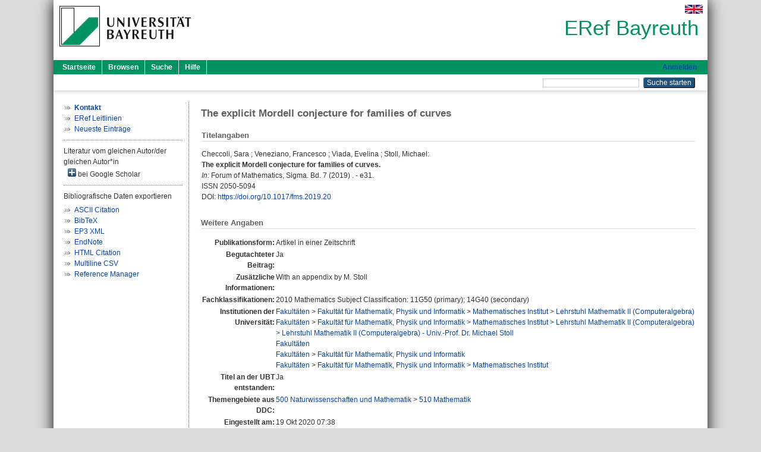

--- FILE ---
content_type: text/html; charset=utf-8
request_url: https://eref.uni-bayreuth.de/id/eprint/58488/
body_size: 4376
content:
<!DOCTYPE html PUBLIC "-//W3C//DTD XHTML 1.0 Transitional//EN" "http://www.w3.org/TR/xhtml1/DTD/xhtml1-transitional.dtd">
<html xmlns="http://www.w3.org/1999/xhtml">
  <head>
    <meta http-equiv="X-UA-Compatible" content="IE=edge" />
    <title> The explicit Mordell conjecture for families of curves  - ERef Bayreuth</title>
    <link rel="icon" href="/favicon.ico" type="image/x-icon" />
    <link rel="shortcut icon" href="/favicon.ico" type="image/x-icon" />
    <meta name="eprints.eprintid" content="58488" />
<meta name="eprints.rev_number" content="22" />
<meta name="eprints.eprint_status" content="archive" />
<meta name="eprints.userid" content="4787" />
<meta name="eprints.dir" content="disk0/00/05/84/88" />
<meta name="eprints.lastmod" content="2023-06-13 12:32:20" />
<meta name="eprints.status_changed" content="2020-10-19 07:38:54" />
<meta name="eprints.type" content="article" />
<meta name="eprints.metadata_visibility" content="show" />
<meta name="eprints.creators_name" content="Checcoli, Sara" />
<meta name="eprints.creators_name" content="Veneziano, Francesco" />
<meta name="eprints.creators_name" content="Viada, Evelina" />
<meta name="eprints.creators_name" content="Stoll, Michael" />
<meta name="eprints.creators_gndid" content="137757727" />
<meta name="eprints.creators_ubt" content="yes" />
<meta name="eprints.title" content="The explicit Mordell conjecture for families of curves" />
<meta name="eprints.language" content="eng" />
<meta name="eprints.subjects" content="DDC500510" />
<meta name="eprints.divisions" content="111002" />
<meta name="eprints.divisions" content="111002-100" />
<meta name="eprints.divisions" content="100000" />
<meta name="eprints.divisions" content="110000" />
<meta name="eprints.divisions" content="111000" />
<meta name="eprints.classification" content="2010 Mathematics Subject Classification: 11G50 (primary); 14G40 (secondary)" />
<meta name="eprints.note" content="With an appendix by M. Stoll" />
<meta name="eprints.date" content="2019" />
<meta name="eprints.full_text_status" content="none" />
<meta name="eprints.publication" content="Forum of Mathematics, Sigma" />
<meta name="eprints.volume" content="7" />
<meta name="eprints.refereed" content="yes" />
<meta name="eprints.issn" content="2050-5094" />
<meta name="eprints.abbr_publication" content="Forum Math. Sigma" />
<meta name="eprints.pagetext" content="e31" />
<meta name="eprints.related_doi" content="doi:10.1017/fms.2019.20" />
<meta name="eprints.originate_ubt" content="yes" />
<meta name="eprints.person_search" content="Checcoli Sara" />
<meta name="eprints.person_search" content="Veneziano Francesco" />
<meta name="eprints.person_search" content="Viada Evelina" />
<meta name="eprints.person_search" content="Stoll Michael" />
<meta name="eprints.person_view_name" content="Checcoli, Sara" />
<meta name="eprints.person_view_name" content="Veneziano, Francesco" />
<meta name="eprints.person_view_name" content="Viada, Evelina" />
<meta name="eprints.person_view_name" content="Stoll, Michael" />
<meta name="eprints.person_view_gndid" content="137757727" />
<meta name="eprints.person_view_ubt" content="yes" />
<meta name="eprints.fp7_project" content="no" />
<meta name="eprints.fp7_type" content="info:eu-repo/semantics/article" />
<meta name="eprints.citation" content="  Checcoli, Sara ; Veneziano, Francesco ; Viada, Evelina ; Stoll, Michael:    The explicit Mordell conjecture for families of curves.        In: Forum of Mathematics, Sigma.  Bd. 7  (2019) .   - e31. ISSN 2050-5094   DOI: https://doi.org/10.1017/fms.2019.20 &lt;https://doi.org/10.1017/fms.2019.20&gt;      " />
<link rel="schema.DC" href="http://purl.org/DC/elements/1.0/" />
<meta name="DC.relation" content="https://eref.uni-bayreuth.de/id/eprint/58488/" />
<meta name="DC.title" content="The explicit Mordell conjecture for families of curves" />
<meta name="DC.creator" content="Checcoli, Sara" />
<meta name="DC.creator" content="Veneziano, Francesco" />
<meta name="DC.creator" content="Viada, Evelina" />
<meta name="DC.creator" content="Stoll, Michael" />
<meta name="DC.subject" content="510 Mathematik" />
<meta name="DC.date" content="2019" />
<meta name="DC.type" content="Artikel in einer Zeitschrift" />
<meta name="DC.type" content="NonPeerReviewed" />
<meta name="DC.identifier" content="  Checcoli, Sara ; Veneziano, Francesco ; Viada, Evelina ; Stoll, Michael:    The explicit Mordell conjecture for families of curves.        In: Forum of Mathematics, Sigma.  Bd. 7  (2019) .   - e31. ISSN 2050-5094   DOI: https://doi.org/10.1017/fms.2019.20 &lt;https://doi.org/10.1017/fms.2019.20&gt;      " />
<meta name="DC.language" content="eng" />
<link rel="alternate" href="https://eref.uni-bayreuth.de/cgi/export/eprint/58488/EndNote/ubt_eref-eprint-58488.enw" type="text/plain; charset=utf-8" title="EndNote" />
<link rel="alternate" href="https://eref.uni-bayreuth.de/cgi/export/eprint/58488/CSV/ubt_eref-eprint-58488.csv" type="text/csv; charset=utf-8" title="Multiline CSV" />
<link rel="alternate" href="https://eref.uni-bayreuth.de/cgi/export/eprint/58488/BibTeX/ubt_eref-eprint-58488.bib" type="text/plain; charset=utf-8" title="BibTeX" />
<link rel="alternate" href="https://eref.uni-bayreuth.de/cgi/export/eprint/58488/Text/ubt_eref-eprint-58488.txt" type="text/plain; charset=utf-8" title="ASCII Citation" />
<link rel="alternate" href="https://eref.uni-bayreuth.de/cgi/export/eprint/58488/RIS/ubt_eref-eprint-58488.ris" type="text/plain" title="Reference Manager" />
<link rel="alternate" href="https://eref.uni-bayreuth.de/cgi/export/eprint/58488/HTML/ubt_eref-eprint-58488.html" type="text/html; charset=utf-8" title="HTML Citation" />
<link rel="alternate" href="https://eref.uni-bayreuth.de/cgi/export/eprint/58488/XML/ubt_eref-eprint-58488.xml" type="application/vnd.eprints.data+xml; charset=utf-8" title="EP3 XML" />
<link rel="Top" href="https://eref.uni-bayreuth.de/" />
    <link rel="Sword" href="https://eref.uni-bayreuth.de/sword-app/servicedocument" />
    <link rel="SwordDeposit" href="https://eref.uni-bayreuth.de/id/contents" />
    <link rel="Search" type="text/html" href="https://eref.uni-bayreuth.de/cgi/search" />
    <link rel="Search" type="application/opensearchdescription+xml" href="https://eref.uni-bayreuth.de/cgi/opensearchdescription" title="ERef Bayreuth" />
    <script type="text/javascript">
// <![CDATA[
var eprints_http_root = "https://eref.uni-bayreuth.de";
var eprints_http_cgiroot = "https://eref.uni-bayreuth.de/cgi";
var eprints_oai_archive_id = "eref.uni-bayreuth.de";
var eprints_logged_in = false;
var eprints_logged_in_userid = 0; 
var eprints_logged_in_username = ""; 
var eprints_logged_in_usertype = ""; 
// ]]></script>
    <style type="text/css">.ep_logged_in { display: none }</style>
    <link rel="stylesheet" type="text/css" href="/style/auto-3.4.3.css" />
    <script type="text/javascript" src="/javascript/auto-3.4.3.js">
//padder
</script>
    <!--[if lte IE 6]>
        <link rel="stylesheet" type="text/css" href="/style/ie6.css" />
   <![endif]-->
    <meta name="Generator" content="EPrints 3.4.3" />
    <meta http-equiv="Content-Type" content="text/html; charset=UTF-8" />
    <meta http-equiv="Content-Language" content="de" />
    
  </head>
  <body>
    

    <div id="pageContainer" class="pageContainer">
     <div id="branding">
      <span id="logo">
       <div id="headerprint">
        <h2>ERef Bayreuth</h2>
       </div>
       <div id="header" class="ep_noprint">
        <a href="https://www.uni-bayreuth.de/" title="UBT-Homepage" tabindex="-1" target="_blank">
         <img src="/images/logo-university-of-bayreuth.png" id="ubtlogo" alt="Logo UBT" title="Homepage der UBT" />
        </a>
         <div id="ep_tm_languages"><a href="/cgi/set_lang?lang=en&amp;referrer=https%3A%2F%2Feref.uni-bayreuth.de%2Fid%2Feprint%2F58488%2F" title="English"><img src="/images/flags/en.png" align="top" border="0" alt="English" /></a></div>
        <div id="headerrechts">
         <a id="headerrechts" href="/" title="Startseite">
          <div id="headerrechtstext">ERef Bayreuth</div>
         </a>
        </div> <!-- headerrechts -->
       </div> <!-- header -->
       </span> <!-- logo -->
      </div> <!-- branding -->
       
      <div id="ep_tm_header" class="ep_noprint">
       <div class="ubt_tm_menu_top">
        <div class="ep_tm_menu_left">
         <ul class="ep_tm_menu">
          <li>
           <a href="/" title="
	 Startseite
	">
            
	 Startseite
	
           </a>
          </li>
          <li>
           <a href="/view/" title="
	 Browsen
	" menu="ep_tm_menu_browse">
            
	 Browsen
	
           </a>
            <ul id="ep_tm_menu_browse" style="display:none;">
	     <li>
              <a href="/view/person_gndid/">
               In den Einträgen blättern nach 
               Person (UBT)
              </a>
             </li>
             <li>
              <a href="/view/divisions/">
               In den Einträgen blättern nach 
               Institutionen der Universität Bayreuth
              </a>
             </li>
             <li>
              <a href="/view/projekt/">
               In den Einträgen blättern nach 
               Projekte
              </a>
             </li>
             <li>
              <a href="/view/series/">
               In den Einträgen blättern nach 
               Schriftenreihen
              </a>
             </li>
             <li>
              <a href="/view/journal/">
               In den Einträgen blättern nach 
               Zeitschriften
              </a>
             </li>
             <li>
              <a href="/view/type/">
               In den Einträgen blättern nach 
               Publikationsform
              </a>
             </li>
             <li>
              <a href="/view/year/">
               In den Einträgen blättern nach 
               Jahr
              </a>
             </li>
             <li>
              <a href="/view/subjects/">
               In den Einträgen blättern nach 
               Sachgebiete der DDC
              </a>
             </li>
            </ul>
          </li>
          <li>
           <a href="/cgi/search/advanced" title="
	 Suche
	">
            
	 Suche
	
           </a>
          </li>
          <li>
           <a href="/help/index.html" title="
         Hilfe
	">
            
         Hilfe
	
           </a>
          </li>
         </ul>
        </div> <!-- ep_tm_menu_left -->
        <div class="ep_tm_menu_right">
         
		<a id="loginButton" href="https://eref.uni-bayreuth.de/cgi/users/home">Anmelden</a>
	
        </div> <!-- ep_tm_menu_right -->
       </div> <!-- ep_tm_menu_top -->

       <div class="ep_tm_searchbar">
        <div>
         <ul class="ep_tm_key_tools" id="ep_tm_menu_tools" role="toolbar"></ul>
        </div>
        <div>
         <form method="get" accept-charset="utf-8" action="/cgi/search" role="search" aria-label="Publication simple search">
          <input class="ep_tm_searchbarbox" size="20" type="text" name="q" aria-labelledby="searchbutton" />
          <input class="ep_tm_searchbarbutton" value="Suche starten" type="submit" name="_action_search" id="searchbutton" />
          <input type="hidden" name="_action_search" value="Search" />
          <input type="hidden" name="_order" value="bytitle" />
          <input type="hidden" name="basic_srchtype" value="ALL" />
          <input type="hidden" name="_satisfyall" value="ALL" />
         </form>
        </div>
       	</div> <!-- ep_tm_searchbar -->
      </div> <!-- ep_tm_header -->

      <div id="ubt_main">
       <table class="ubt_main_table" cellpadding="0" cellspacing="0">
        <tr>
         <td id="ubt_main_left" class="ep_noprint" align="left" valign="top">
                <ul class="ubt_browseleft" style="margin-top:0;">
                        <li><a href="/contact.html"><strong>Kontakt</strong></a></li>
                        <li><a href="/leitlinien.html">ERef Leitlinien</a></li>
                        <li><a href="/cgi/latest">Neueste Einträge</a></li>
                </ul>
        <hr class="hr_dotted" />Literatur vom gleichen Autor/der gleichen Autor*in<div id="author_google" style="padding:2px 0 0 2px;" onClick="show_author ( 'google' )"><img id="author_google_image" alt="plus" title="plus" src="/images/plus.png" border="0" /> bei Google Scholar</div><div id="author_google_list" style="display:none"><ul style="margin: 0 0 0 25px;"><li><a href="http://scholar.google.com/scholar?as_q=&amp;as_sauthors=Checcoli%20Sara" target="google">Checcoli, Sara</a></li><li><a href="http://scholar.google.com/scholar?as_q=&amp;as_sauthors=Veneziano%20Francesco" target="google">Veneziano, Francesco</a></li><li><a href="http://scholar.google.com/scholar?as_q=&amp;as_sauthors=Viada%20Evelina" target="google">Viada, Evelina</a></li><li><a href="http://scholar.google.com/scholar?as_q=&amp;as_sauthors=Stoll%20Michael" target="google">Stoll, Michael</a></li></ul></div><hr class="hr_dotted" />Bibliografische Daten exportieren<ul id="render_export_links"><li><a href="https://eref.uni-bayreuth.de/cgi/export/eprint/58488/Text/ubt_eref-eprint-58488.txt">ASCII Citation</a></li><li><a href="https://eref.uni-bayreuth.de/cgi/export/eprint/58488/BibTeX/ubt_eref-eprint-58488.bib">BibTeX</a></li><li><a href="https://eref.uni-bayreuth.de/cgi/export/eprint/58488/XML/ubt_eref-eprint-58488.xml">EP3 XML</a></li><li><a href="https://eref.uni-bayreuth.de/cgi/export/eprint/58488/EndNote/ubt_eref-eprint-58488.enw">EndNote</a></li><li><a href="https://eref.uni-bayreuth.de/cgi/export/eprint/58488/HTML/ubt_eref-eprint-58488.html">HTML Citation</a></li><li><a href="https://eref.uni-bayreuth.de/cgi/export/eprint/58488/CSV/ubt_eref-eprint-58488.csv">Multiline CSV</a></li><li><a href="https://eref.uni-bayreuth.de/cgi/export/eprint/58488/RIS/ubt_eref-eprint-58488.ris">Reference Manager</a></li></ul></td>
         <td id="ubt_main_left_border" class="ep_noprint" align="left" valign="top"> </td>
         <td id="ubt_main_center" align="left" valign="top">
          <h1 class="ep_tm_pagetitle"> 

The explicit Mordell conjecture for families of curves

 </h1>
          <div class="ep_summary_content"><div class="ep_summary_content_left"></div><div class="ep_summary_content_right"></div><div class="ep_summary_content_top"></div><div class="ep_summary_content_main">

  <div class="ep_block_small">
  <h2 class="ubt_ep_heading">
   Titelangaben
  </h2>
  <p style="margin-bottom: 1em">
    


    <span class="person_name">Checcoli, Sara</span> ; <span class="person_name">Veneziano, Francesco</span> ; <span class="person_name">Viada, Evelina</span> ; <span class="person_name">Stoll, Michael</span>:<br />



<b>The explicit Mordell conjecture for families of curves.</b>


  <br />



   
    
    <i>In:</i> Forum of Mathematics, Sigma.
      
      Bd. 7
      
      (2019)
      .
    
     - e31.
    <br />ISSN 2050-5094
    
    
      <br />DOI: <a href="https://doi.org/10.1017/fms.2019.20" target="_blank">https://doi.org/10.1017/fms.2019.20</a>
    
    
    
     <br />
  

  </p>
  </div>

  

    

    



  
  

  

  

   <h2 class="ubt_ep_heading">Weitere Angaben</h2>
  <table style="margin-bottom: 1em; margin-top: 1em;" cellpadding="3">
    <tr>
      <th align="right">Publikationsform:</th>
      <td>
        Artikel in einer Zeitschrift
        
        
        
        
      </td>
    </tr>
    
     
     
     
     
        <tr>
         <th align="right" valign="top">Begutachteter Beitrag:</th>
         <td valign="top">Ja</td>
        </tr>
     
     
        <tr>
         <th align="right" valign="top">Zusätzliche Informationen:</th>
         <td valign="top"><span>With an appendix by M. Stoll<br /></span></td>
        </tr>
     
     
     
        <tr>
         <th align="right" valign="top">Fachklassifikationen:</th>
         <td valign="top"><span>2010 Mathematics Subject Classification: 11G50 (primary); 14G40 (secondary)<br /></span></td>
        </tr>
     
     
     
        <tr>
         <th align="right" valign="top">Institutionen der Universität:</th>
         <td valign="top"><a href="https://eref.uni-bayreuth.de/view/divisions/100000.html">Fakultäten</a> &gt; <a href="https://eref.uni-bayreuth.de/view/divisions/110000.html">Fakultät für Mathematik, Physik und Informatik</a> &gt; <a href="https://eref.uni-bayreuth.de/view/divisions/111000.html">Mathematisches Institut</a> &gt; <a href="https://eref.uni-bayreuth.de/view/divisions/111002.html">Lehrstuhl Mathematik II (Computeralgebra)</a><br /><a href="https://eref.uni-bayreuth.de/view/divisions/100000.html">Fakultäten</a> &gt; <a href="https://eref.uni-bayreuth.de/view/divisions/110000.html">Fakultät für Mathematik, Physik und Informatik</a> &gt; <a href="https://eref.uni-bayreuth.de/view/divisions/111000.html">Mathematisches Institut</a> &gt; <a href="https://eref.uni-bayreuth.de/view/divisions/111002.html">Lehrstuhl Mathematik II (Computeralgebra)</a> &gt; <a href="https://eref.uni-bayreuth.de/view/divisions/111002-100.html">Lehrstuhl Mathematik II (Computeralgebra) - Univ.-Prof. Dr. Michael Stoll</a><br /><a href="https://eref.uni-bayreuth.de/view/divisions/100000.html">Fakultäten</a><br /><a href="https://eref.uni-bayreuth.de/view/divisions/100000.html">Fakultäten</a> &gt; <a href="https://eref.uni-bayreuth.de/view/divisions/110000.html">Fakultät für Mathematik, Physik und Informatik</a><br /><a href="https://eref.uni-bayreuth.de/view/divisions/100000.html">Fakultäten</a> &gt; <a href="https://eref.uni-bayreuth.de/view/divisions/110000.html">Fakultät für Mathematik, Physik und Informatik</a> &gt; <a href="https://eref.uni-bayreuth.de/view/divisions/111000.html">Mathematisches Institut</a></td>
        </tr>
     
     
        <tr>
         <th align="right" valign="top">Titel an der UBT entstanden:</th>
         <td valign="top">Ja</td>
        </tr>
     
     
        <tr>
         <th align="right" valign="top">Themengebiete aus DDC:</th>
         <td valign="top"><a href="https://eref.uni-bayreuth.de/view/subjects/DDC500.html">500 Naturwissenschaften und Mathematik</a> &gt; <a href="https://eref.uni-bayreuth.de/view/subjects/DDC500510.html">510 Mathematik</a></td>
        </tr>
     
     
     
        <tr>
         <th align="right" valign="top">Eingestellt am:</th>
         <td valign="top">19 Okt 2020 07:38</td>
        </tr>
     
     
        <tr>
         <th align="right" valign="top">Letzte Änderung:</th>
         <td valign="top">13 Jun 2023 12:32</td>
        </tr>
     
    
    
    <tr>
      <th align="right">URI:</th>
      <td valign="top"><a href="https://eref.uni-bayreuth.de/id/eprint/58488">https://eref.uni-bayreuth.de/id/eprint/58488</a></td>
    </tr>
  </table>

  
  



</div><div class="ep_summary_content_bottom"></div><div class="ep_summary_content_after"></div></div>
         </td>
        </tr>
       </table>
      </div> <!-- ubt_main -->

       <footer>
        <div id="footer" class="floatcon ep_noprint">
         <div id="right">
          <a rel="external" href="https://eprints.org/software/">
           <img alt="EPrints Logo" src="/images/eprintslogo.png" /><img alt="EPrints Flavour Logo" src="/images/flavour.png" style="width: 28px" />
          </a>
        </div>
        <div id="left">
         <a href="https://www.ub.uni-bayreuth.de" target="_blank">
	 Universitätsbibliothek Bayreuth
	</a> - 
	  95447 Bayreuth - Tel. 0921/553450
	 <br />
         <a href="https://eref.uni-bayreuth.de/contact.html" target="_blank">
	 Kontakt 
	</a> - <a href="https://eref.uni-bayreuth.de/impressum.html" target="_blank">
	 Impressum  
	</a> - <a href="https://www.uni-bayreuth.de/de/_service/datenschutzerklaerung/index.html" target="_blank">
	 Datenschutz
	</a>
        </div>
       </div>
      </footer>
    </div> <!-- wrapper -->
  </body>
</html>